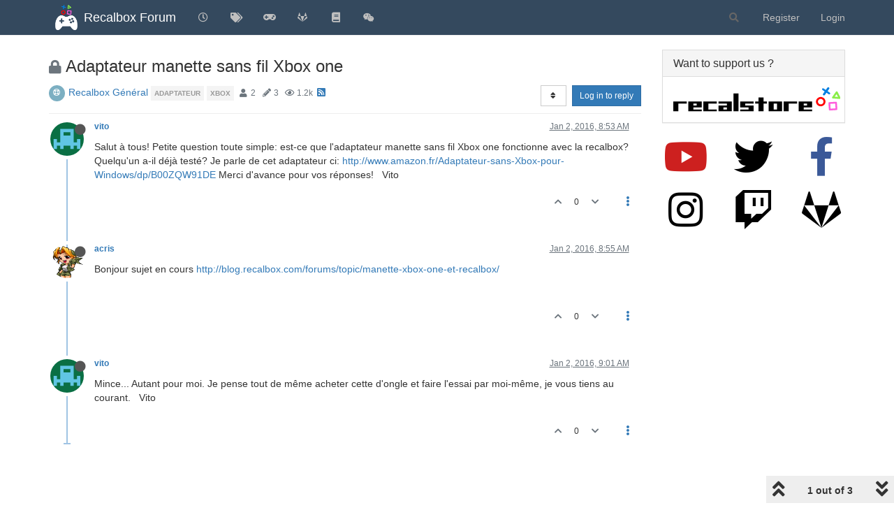

--- FILE ---
content_type: image/svg+xml
request_url: https://s3-eu-west-1.amazonaws.com/forums.recalbox.com/713e986c-7a95-4afa-a472-c289c7ff0731.svg
body_size: 10089
content:
<?xml version="1.0" encoding="UTF-8" standalone="no"?>
<!-- Created with Inkscape (http://www.inkscape.org/) -->

<svg
   xmlns:dc="http://purl.org/dc/elements/1.1/"
   xmlns:cc="http://creativecommons.org/ns#"
   xmlns:rdf="http://www.w3.org/1999/02/22-rdf-syntax-ns#"
   xmlns:svg="http://www.w3.org/2000/svg"
   xmlns="http://www.w3.org/2000/svg"
   xmlns:sodipodi="http://sodipodi.sourceforge.net/DTD/sodipodi-0.dtd"
   xmlns:inkscape="http://www.inkscape.org/namespaces/inkscape"
   width="63.40041mm"
   height="9.3700085mm"
   viewBox="0 0 224.64712 33.200818"
   id="svg3366"
   version="1.1"
   inkscape:version="0.91 r13725"
   sodipodi:docname="recalstore.svg">
  <defs
     id="defs3368" />
  <sodipodi:namedview
     id="base"
     pagecolor="#ffffff"
     bordercolor="#666666"
     borderopacity="1.0"
     inkscape:pageopacity="0.0"
     inkscape:pageshadow="2"
     inkscape:zoom="4"
     inkscape:cx="33.84124"
     inkscape:cy="1.9391448"
     inkscape:document-units="px"
     inkscape:current-layer="text3374"
     showgrid="false"
     fit-margin-top="0"
     fit-margin-left="0"
     fit-margin-right="0"
     fit-margin-bottom="0"
     inkscape:window-width="1920"
     inkscape:window-height="1136"
     inkscape:window-x="0"
     inkscape:window-y="27"
     inkscape:window-maximized="1" />
  <metadata
     id="metadata3371">
    <rdf:RDF>
      <cc:Work
         rdf:about="">
        <dc:format>image/svg+xml</dc:format>
        <dc:type
           rdf:resource="http://purl.org/dc/dcmitype/StillImage" />
        <dc:title />
      </cc:Work>
    </rdf:RDF>
  </metadata>
  <g
     inkscape:label="Calque 1"
     inkscape:groupmode="layer"
     id="layer1"
     transform="translate(-68.571425,-187.73281)">
    <g
       transform="scale(0.90453403,1.1055416)"
       style="font-style:normal;font-weight:normal;font-size:44.22166443px;line-height:125%;font-family:sans-serif;letter-spacing:0px;word-spacing:0px;fill:#000000;fill-opacity:1;stroke:none;stroke-width:1px;stroke-linecap:butt;stroke-linejoin:miter;stroke-opacity:1"
       id="text3374">
      <path
         d="m 83.270969,189.89211 12.437342,0 0,-2.48747 -19.899748,0 0,12.43734 7.462406,0 0,-9.94987 z"
         style="font-style:normal;font-variant:normal;font-weight:normal;font-stretch:normal;font-size:49.74937057px;line-height:125%;font-family:'Mini Kaliber S TT (BRK)';-inkscape-font-specification:'Mini Kaliber S TT (BRK), Normal';text-align:start;writing-mode:lr-tb;text-anchor:start"
         id="path4147" />
      <path
         d="m 105.61932,194.86704 12.43734,0 0,-7.4624 -19.899746,0 0,12.43734 19.899746,0 0,-2.48747 -12.43734,0 0,-2.48747 z m 0,-4.97493 4.97494,0 0,2.48746 -4.97494,0 0,-2.48746 z"
         style="font-style:normal;font-variant:normal;font-weight:normal;font-stretch:normal;font-size:49.74937057px;line-height:125%;font-family:'Mini Kaliber S TT (BRK)';-inkscape-font-specification:'Mini Kaliber S TT (BRK), Normal';text-align:start;writing-mode:lr-tb;text-anchor:start"
         id="path4149" />
      <path
         d="m 127.96767,189.89211 12.43734,0 0,-2.48747 -19.89975,0 0,12.43734 19.89975,0 0,-2.48747 -12.43734,0 0,-7.4624 z"
         style="font-style:normal;font-variant:normal;font-weight:normal;font-stretch:normal;font-size:49.74937057px;line-height:125%;font-family:'Mini Kaliber S TT (BRK)';-inkscape-font-specification:'Mini Kaliber S TT (BRK), Normal';text-align:start;writing-mode:lr-tb;text-anchor:start"
         id="path4151" />
      <path
         d="m 142.85361,189.89211 12.43735,0 0,2.48746 -12.43735,0 0,7.46241 19.89975,0 0,-12.43734 -19.89975,0 0,2.48747 z m 7.46241,4.97493 4.97494,0 0,2.48747 -4.97494,0 0,-2.48747 z"
         style="font-style:normal;font-variant:normal;font-weight:normal;font-stretch:normal;font-size:49.74937057px;line-height:125%;font-family:'Mini Kaliber S TT (BRK)';-inkscape-font-specification:'Mini Kaliber S TT (BRK), Normal';text-align:start;writing-mode:lr-tb;text-anchor:start"
         id="path4153" />
      <path
         d="m 165.20197,199.84198 7.4624,0 0,-22.38722 -7.4624,0 0,22.38722 z"
         style="font-style:normal;font-variant:normal;font-weight:normal;font-stretch:normal;font-size:49.74937057px;line-height:125%;font-family:'Mini Kaliber S TT (BRK)';-inkscape-font-specification:'Mini Kaliber S TT (BRK), Normal';text-align:start;writing-mode:lr-tb;text-anchor:start"
         id="path4155" />
      <path
         d="m 175.11298,199.84198 19.89974,0 0,-7.46241 -12.43734,0 0,-2.48746 12.43734,0 0,-2.48747 -19.89974,0 0,7.4624 12.43734,0 0,2.48747 -12.43734,0 0,2.48747 z"
         style="font-style:normal;font-variant:normal;font-weight:normal;font-stretch:normal;font-size:49.74937057px;line-height:125%;font-family:'Mini Kaliber S TT (BRK)';-inkscape-font-specification:'Mini Kaliber S TT (BRK), Normal';text-align:start;writing-mode:lr-tb;text-anchor:start"
         id="path4157" />
      <path
         d="m 209.89867,189.89211 4.97494,0 0,-2.48747 -4.97494,0 0,-4.97494 -7.46241,0 0,4.97494 -4.97493,0 0,2.48747 4.97493,0 0,9.94987 7.46241,0 0,-9.94987 z"
         style="font-style:normal;font-variant:normal;font-weight:normal;font-stretch:normal;font-size:49.74937057px;line-height:125%;font-family:'Mini Kaliber S TT (BRK)';-inkscape-font-specification:'Mini Kaliber S TT (BRK), Normal';text-align:start;writing-mode:lr-tb;text-anchor:start"
         id="path4159" />
      <path
         d="m 217.38051,199.84198 19.89975,0 0,-12.43734 -19.89975,0 0,12.43734 z m 7.4624,-9.94987 4.97494,0 0,7.4624 -4.97494,0 0,-7.4624 z"
         style="font-style:normal;font-variant:normal;font-weight:normal;font-stretch:normal;font-size:49.74937057px;line-height:125%;font-family:'Mini Kaliber S TT (BRK)';-inkscape-font-specification:'Mini Kaliber S TT (BRK), Normal';text-align:start;writing-mode:lr-tb;text-anchor:start"
         id="path4161" />
      <path
         d="m 247.19126,189.89211 12.43734,0 0,-2.48747 -19.89975,0 0,12.43734 7.46241,0 0,-9.94987 z"
         style="font-style:normal;font-variant:normal;font-weight:normal;font-stretch:normal;font-size:49.74937057px;line-height:125%;font-family:'Mini Kaliber S TT (BRK)';-inkscape-font-specification:'Mini Kaliber S TT (BRK), Normal';text-align:start;writing-mode:lr-tb;text-anchor:start"
         id="path4163" />
      <path
         d="m 269.53962,194.86704 12.43734,0 0,-7.4624 -19.89975,0 0,12.43734 19.89975,0 0,-2.48747 -12.43734,0 0,-2.48747 z m 0,-4.97493 4.97493,0 0,2.48746 -4.97493,0 0,-2.48746 z"
         style="font-style:normal;font-variant:normal;font-weight:normal;font-stretch:normal;font-size:49.74937057px;line-height:125%;font-family:'Mini Kaliber S TT (BRK)';-inkscape-font-specification:'Mini Kaliber S TT (BRK), Normal';text-align:start;writing-mode:lr-tb;text-anchor:start"
         id="path4165" />
    </g>
    <g
       id="g3408"
       transform="matrix(0.23316707,0.09784711,-0.09784711,0.23316707,182.24298,110.02432)">
      <path
         style="fill:#ff0000"
         inkscape:connector-curvature="0"
         id="path67"
         d="m 456.69837,251.16516 c -13.9,0 -25.3,-11.3 -25.3,-25.3 0,-14 11.3,-25.3 25.3,-25.3 14,0 25.3,11.3 25.3,25.3 0,14 -11.3,25.3 -25.3,25.3 z m 0,-40.2 c -8.2,0 -14.9,6.7 -14.9,14.9 0,8.2 6.7,14.9 14.9,14.9 8.2,0 14.9,-6.7 14.9,-14.9 0,-8.2 -6.7,-14.9 -14.9,-14.9 z"
         class="st0" />
      <path
         style="fill:#ff5ddc"
         inkscape:connector-curvature="0"
         id="path69"
         d="m 552.26676,235.26858 c -0.15315,0.10289 -0.38287,0.25721 -0.53601,0.36011 l -31.97637,15.92562 c -1.17491,0.56706 -2.4539,0.64837 -3.63237,0.21761 -1.17846,-0.43076 -2.20497,-1.29701 -2.72058,-2.39535 L 497.47581,217.4002 c -1.13414,-2.34983 -0.22353,-5.2954 2.12629,-6.42952 l 31.97636,-15.92563 c 1.17493,-0.56707 2.45391,-0.64837 3.63237,-0.21762 1.17847,0.43076 2.20497,1.29702 2.72059,2.39536 l 15.92563,31.97636 c 1.10781,2.14524 0.40062,4.7319 -1.59029,6.06943 z m -32.44855,5.46284 23.34396,-11.57096 -11.57096,-23.34397 -23.34396,11.57096 11.57096,23.34397 z"
         class="st1" />
      <path
         style="fill:#027fe1"
         inkscape:connector-curvature="0"
         id="path71"
         d="m 457.39837,187.96516 c -0.3,0 -0.7,0 -1.1,-0.1 -2.8,-0.6 -4.6,-3.3 -4,-6.1 l 8.2,-39.3 c 0.6,-2.8 3.3,-4.6 6.1,-4 2.8,0.6 4.6,3.3 4,6.1 l -8.2,39.3 c -0.4,2.4 -2.6,4.1 -5,4.1 z"
         class="st2" />
      <path
         style="fill:#027fe1"
         inkscape:connector-curvature="0"
         id="path73"
         d="m 457.39837,187.96516 c -0.3,0 -0.7,0 -1.1,-0.1 -2.8,-0.6 -4.6,-3.3 -4,-6.1 l 8.2,-39.3 c 0.6,-2.8 3.3,-4.6 6.1,-4 2.8,0.6 4.6,3.3 4,6.1 l -8.2,39.3 c -0.4,2.4 -2.6,4.1 -5,4.1 z"
         class="st2" />
      <path
         style="fill:#027fe1"
         inkscape:connector-curvature="0"
         id="path75"
         d="m 481.19837,172.36516 c -0.3,0 -0.7,0 -1.1,-0.1 l -39.3,-8.2 c -2.8,-0.6 -4.6,-3.3 -4,-6.1 0.6,-2.8 3.3,-4.6 6.1,-4 l 39.3,8.2 c 2.8,0.6 4.6,3.3 4,6.1 -0.5,2.4 -2.6,4.1 -5,4.1 z"
         class="st2" />
      <path
         style="fill:#8aee49"
         inkscape:connector-curvature="0"
         id="path77"
         d="m 508.19837,185.16516 c -1.3,0 -2.5,-0.5 -3.4,-1.3 -1.4,-1.2 -2,-3.1 -1.6,-4.9 l 7.1,-33.8 c 0.4,-1.8 1.7,-3.3 3.4,-3.8 1.8,-0.6 3.7,-0.2 5.1,1 l 25.9,22.8 c 1.4,1.2 2,3.1 1.6,4.9 -0.4,1.8 -1.7,3.3 -3.4,3.9 l -33,10.9 c -0.6,0.2 -1.2,0.3 -1.7,0.3 z m 10.3,-29.2 -3.4,16.3 15.9,-5.3 -12.5,-11 z"
         class="st3" />
    </g>
    <flowRoot
       xml:space="preserve"
       id="flowRoot3435"
       style="font-style:normal;font-weight:normal;font-size:40px;line-height:125%;font-family:sans-serif;letter-spacing:0px;word-spacing:0px;fill:#000000;fill-opacity:1;stroke:none;stroke-width:1px;stroke-linecap:butt;stroke-linejoin:miter;stroke-opacity:1"
       transform="translate(68.571426,173.73281)"><flowRegion
         id="flowRegion3437"><rect
           id="rect3439"
           width="92.681496"
           height="58.841385"
           x="139.14851"
           y="-26.287781" /></flowRegion><flowPara
         id="flowPara3441" /></flowRoot>  </g>
</svg>
